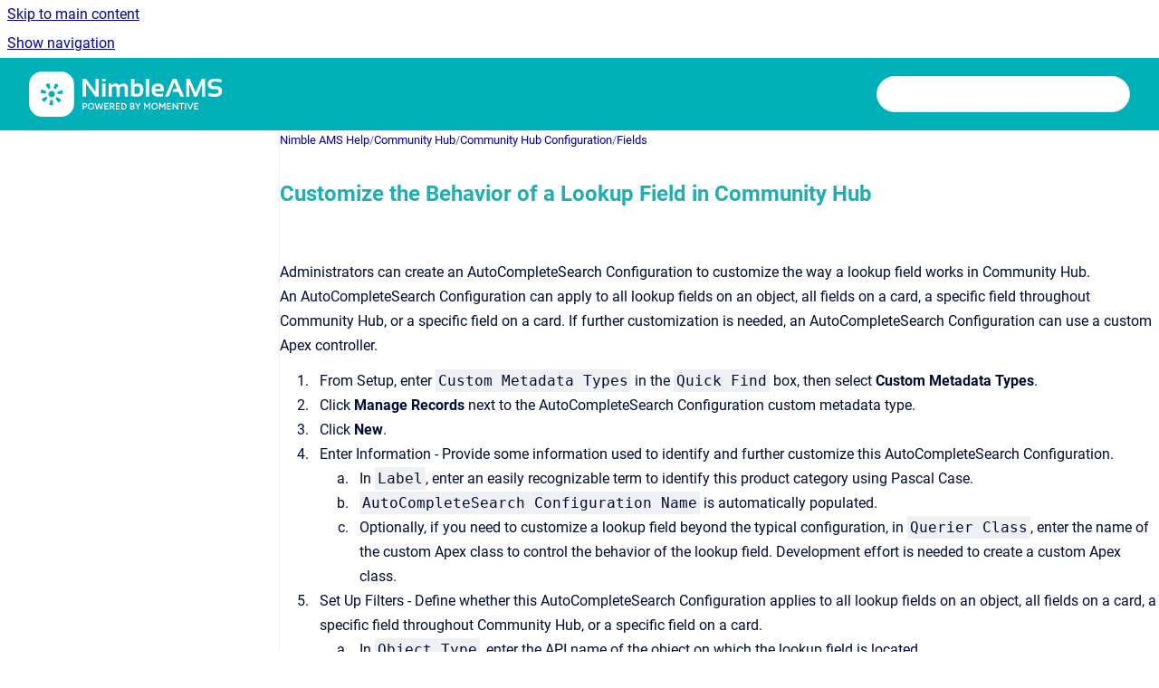

--- FILE ---
content_type: text/html
request_url: https://help.nimbleams.com/help/live/customize-the-behavior-of-a-lookup-field-in-commun
body_size: 7784
content:
<!doctype html>
            
        
    
        
<html class="no-js" lang="en" data-vp-page-id="401739422" data-vp-page-template="article">
    
    
    
<head>
    <!--CDP_HEAD_START-->
        <!--CDP_HEAD_END-->
    <meta charset="utf-8">
    <meta http-equiv="x-ua-compatible" content="ie=edge">
    <meta name="viewport" content="width=device-width, initial-scale=1">
    <meta name="repository-base-url" content="../../help/live">
                <meta name="source-last-modified" content="2025-08-22T17:25Z">
    
    <meta name="Help Center Version"
          content="1.4">
    
        
    <link rel="icon" href="https://help.nimbleams.com/__assets-b5eff3d2-daae-4840-95f2-78675b23e9ef/image/favicon.ico">
    <link rel="apple-touch-icon" href="https://help.nimbleams.com/__assets-b5eff3d2-daae-4840-95f2-78675b23e9ef/image/favicon.ico">

            <link rel="canonical" href="https://help.nimbleams.com/help/live/customize-the-behavior-of-a-lookup-field-in-commun">
                                            <link rel="alternate" hreflang="en" href="https://help.nimbleams.com/help/live/customize-the-behavior-of-a-lookup-field-in-commun">

                                    <link rel="alternate" hreflang="x-default" href="https://help.nimbleams.com/help/live/customize-the-behavior-of-a-lookup-field-in-commun">
                                        
    


<!-- HelpCenter config -->


                                                                                
    
                

    <!-- Primary Meta Tags -->
    <meta name="title" content="Customize the Behavior of a Lookup Field in Community Hub">
            <meta name="description" content="Administrators can create an AutoCompleteSearch Configuration to customize the way a lookup field works in Community Hub. An AutoCompleteSearch Configuration can apply to all lookup fields on an object, all fields on a card, a specific field throughout Community Hub, or a specific field on a card. If further customization is needed, an AutoCompleteSearch Configuration can use a custom Apex controller.">
    <meta property="og:description" content="Administrators can create an AutoCompleteSearch Configuration to customize the way a lookup field works in Community Hub. An AutoCompleteSearch Configuration can apply to all lookup fields on an object, all fields on a card, a specific field throughout Community Hub, or a specific field on a card. If further customization is needed, an AutoCompleteSearch Configuration can use a custom Apex controller.">
    <meta property="twitter:description" content="Administrators can create an AutoCompleteSearch Configuration to customize the way a lookup field works in Community Hub. An AutoCompleteSearch Configuration can apply to all lookup fields on an object, all fields on a card, a specific field throughout Community Hub, or a specific field on a card. If further customization is needed, an AutoCompleteSearch Configuration can use a custom Apex controller.">

        
    
    <!-- Open Graph / Facebook -->
    <meta property="og:type" content="website">
    <meta property="og:url" content="https://help.nimbleams.com/help/live/customize-the-behavior-of-a-lookup-field-in-commun">
    <meta property="og:title" content="Customize the Behavior of a Lookup Field in Community Hub">
    <meta property="og:image" content="https://help.nimbleams.com/__assets-b5eff3d2-daae-4840-95f2-78675b23e9ef/image/NimbleAMS-Momentive-Logo-White-by%20MS.svg">


    <!-- Twitter -->
    <meta property="twitter:card" content="summary_large_image">
    <meta property="twitter:title" content="Customize the Behavior of a Lookup Field in Community Hub">
    <meta property="twitter:image" content="https://help.nimbleams.com/__assets-b5eff3d2-daae-4840-95f2-78675b23e9ef/image/NimbleAMS-Momentive-Logo-White-by%20MS.svg">

    
    <script>
        var hasCookieNotice = false;
        var usesCookieOptInStrategy = true;
        var cookieRelatedFeatures = [];

        function isSitePreview() {
            var previewStagingUrlMatcher = /\/~preview-([a-f0-9]{8}-[a-f0-9]{4}-[a-f0-9]{4}-[a-f0-9]{4}-[a-f0-9]{12})\//;
            return previewStagingUrlMatcher.test(window.location.href);
        }

        function hasSiteViewerGivenConsentForTracking() {
            try {
                return window.localStorage.getItem('shc-cookies') === 'enabled';
            } catch (e) {
                return false;
            }
        }

        function hasSiteViewerRefusedConsentForTracking() {
            try {
                return window.localStorage.getItem('shc-cookies') === 'disabled';
            } catch (e) {
                return false;
            }
        }

        function areCookiesEnabled() {
                        if (!hasCookieNotice) {
                return true;
            }

                        if (usesCookieOptInStrategy) {
                                if (hasSiteViewerGivenConsentForTracking()) {
                    return true;
                }
            } else {
                                if (!hasSiteViewerRefusedConsentForTracking()) {
                    return true;
                }
            }

            return false;
        }

        var registerCookieRelatedFeature = function (featureFunction) {

                                                
            if (typeof featureFunction === 'function') {
                cookieRelatedFeatures.push(featureFunction);
            }
        }

        var initializeCookieRelatedFeatures = function () {

                                    
            if (!areCookiesEnabled()) {
                return;
            }
            window.scrollHelpCenter.areCookiesEnabled = true;
            for (const cookieRelatedFeature of cookieRelatedFeatures) {
                try {
                    cookieRelatedFeature();
                } catch (e) {
                    console.error(e);
                }
            }
        }

        
        window.scrollHelpCenter = {
            collection: JSON.parse('{\"members\":[{\"name\":\"Nimble AMS Help\",\"prefix\":\"help\",\"versions\":{\"available\":[{\"name\":\"WIN26\"}],\"current\":{\"name\":\"WIN26\"}},\"variants\":{\"available\":[]}}],\"currentContentSource\":{\"name\":\"Nimble AMS Help\",\"prefix\":\"help\",\"versions\":{\"available\":[{\"name\":\"WIN26\"}],\"current\":{\"name\":\"WIN26\"}},\"variants\":{\"available\":[]}}}'),
            source: {
                confluenceBaseUrl: 'https://nimbleamshelp.atlassian.net/wiki',
                confluencePageId: '401739422',
                confluenceSpaceKey: 'HELPSITE',
            },
            contentSourceKey: 'DOCUMENT:c66665be6cb2d05c5baab3d20a0e0b12',
            siteKey: 'bef3005c-adac-4914-bcbb-bd7fd48f9162',
            customJsSrc: '../../__assets-b5eff3d2-daae-4840-95f2-78675b23e9ef/js/custom.js',
            isSitePreview: isSitePreview(),
            areCookiesEnabled: areCookiesEnabled(),
            excludePageLabel: 'scroll-help-center-exclude-page',
            hasCookieNotice: hasCookieNotice,
            usesCookieOptInStrategy: usesCookieOptInStrategy,
            registerCookieRelatedFeature: registerCookieRelatedFeature,
            initializeCookieRelatedFeatures: initializeCookieRelatedFeatures,
            isPortal: false,
            isSearch: false,
            isError: false,
            isOverview: false,
            viewportLink: '../../help/live/',
            relSiteRootPath: '../../',
            siteInstanceId: 'b5eff3d2-daae-4840-95f2-78675b23e9ef',
            theme: {
                root: {
                    absoluteLink: '../../help/live/'
                },
                header: {
                    displaySpaceName: false,
                    links: JSON.parse('[]'),
                    logo: {
                        url: '../../__assets-b5eff3d2-daae-4840-95f2-78675b23e9ef/image/NimbleAMS-Momentive-Logo-White-by%20MS.svg',
                        alt: 'Nimble AMS Help'
                    },
                },
                cookieNotice: {
                    display: false,
                    headingText: 'Cookie Notice',
                    descriptionText: 'Please read our privacy statement.',
                    link: {
                        url: '',
                        text: ''
                    }
                }
            },
            integrations: {
                jiraServiceDesk: {
                    key: ''
                },
                intercom: {
                    appId: ''
                },
                zendesk: {
                    url: ''
                },
                aiSearch: {
                    enabled: false
                }
            },
            repository: {
                link: '../../help/live',
                name: 'Nimble AMS Help'
            },
            versionLinksForPage: JSON.parse('[{\"name\":\"WIN26\",\"toVersionLink\":\"..\/..\/help\/live\/customize-the-behavior-of-a-lookup-field-in-commun\"}]'),
            variantLinksForPage: JSON.parse('[]'),
            languageLinksForPage: JSON.parse('[{\"displayName\":\"English\",\"code\":\"en\",\"toLanguageLink\":\"..\/..\/help\/live\/customize-the-behavior-of-a-lookup-field-in-commun\",\"fallback\":false}]'),
            defaultLanguageCode: 'en'        };
    </script>

    
            
    

    
    <!-- Google Analytics (gtag) -->
    <script>
        window.scrollHelpCenter.registerCookieRelatedFeature(function () {
            if (!window.scrollHelpCenter.isSitePreview) {
                (function(w,d,s,i){var a=d.createElement(s), m=d.getElementsByTagName(s)[0];a.async=true;
                    a.src='https://www.googletagmanager.com/gtag/js?id='+i;m.parentNode.insertBefore(a,m);
                })(window,document,'script','G-EJNKG6YY8L');

                window.dataLayer = window.dataLayer || [];
                window.gtag = function gtag(){dataLayer.push(arguments);};
                gtag('consent', 'default', {
                    'ad_storage': 'denied',
                    'ad_user_data': 'denied',
                    'ad_personalization': 'denied',
                    'analytics_storage': 'granted'
                });
                gtag('js', new Date());
                gtag('set', 'ads_data_redaction', true);
                gtag('config', 'G-EJNKG6YY8L', { 'anonymize_ip': true });
            }
        });

    </script>
    <!-- End Google Analytics (gtag) -->

    
        
    <link rel="stylesheet" href="../../__theme/css/app--9d49c7a6f16d6f27f169.css">

    
            <link rel="stylesheet"
              id="theme-asset-custom-css"
              href="../../__assets-b5eff3d2-daae-4840-95f2-78675b23e9ef/css/custom.css">
    
    
<style>
            :root {
                        --_vpt-INTERNAL-footer-background: #333F48;
        --_vpt-INTERNAL-footer-foreground: #abb3be;
        --_vpt-INTERNAL-header-background: #00B0B9;
        --_vpt-INTERNAL-header-foreground: #FFFFFF;

        /* @deprecated */
        --vp-portal-banner-background-image: url('../header-background--b27bdbd2502a69f032bd.jpg');
        /* @deprecated */
        --vp-portal-banner-text-color: #FFF;
        /* @deprecated */
        --vp-space-banner-background-image: url('../header-background--b27bdbd2502a69f032bd.jpg');
        /* @deprecated */
        --vp-space-banner-text-color: #FFF;
    }
</style>

    <title>Customize the Behavior of a Lookup Field in Community Hub</title>

        </head>
    <!-- pageid attribute is deprecated - please use data-vp-page-id on html element instead -->
    <body pageid="401739422" class="flex flex-col min-h-screen">
                    <div id="vp-js-cookies__notice"></div>
            <vp-a11y-skip-controller>
                <a class="vp-a11y-skip-trigger" href="#content">
                    <i18n-message i18nkey="navigation.skip.to.main.label">
                        Skip to main content
                    </i18n-message>
                </a>
            </vp-a11y-skip-controller>
            <button type="button" class="vp-a11y-skip-trigger vp-js-a11y-navigation-toggle">
                <i18n-message i18nkey="navigation.open.label">
                    Show navigation
                </i18n-message>
            </button>
        
        

<header data-vp-component="header" class="header hc-header-background-color">
    <div class="header__navigation relative">
        <div class="hc-header-background-color relative z-10" id="site-navigation">
            <div class="top-bar header__navigation--large vp-container hc-header-background-color hc-header-font-color">
                <div class="top-bar-left">
                    <ul class="flex flex-wrap flex-row gap-4 items-center relative m-0 p-0 list-none hc-header-background-color">
                        <li class="leading-none align-self-center header__navigation--logo">
                            <vp-localized-link>
                                <a href="../../help/live/">
                                    <img src="../../__assets-b5eff3d2-daae-4840-95f2-78675b23e9ef/image/NimbleAMS-Momentive-Logo-White-by%20MS.svg" alt="">
                                    <i18n-message class="sr-only" i18nKey="header.home.label">
                                        Go to homepage
                                    </i18n-message>
                                </a>
                            </vp-localized-link>
                        </li>
                                            </ul>
                </div>
                <div class="top-bar-right no-print">
                    <div class="header__navigation--large__menu hc-header-background-color">
                        <ul class="flex flex-row m-0 p-0 list-none render-links">
                            
                        </ul>
                                                                            <div class="my-auto list-none ml-4">
                                    

        
        
    
    <div
        data-vp-id="search-bar-placeholder"
        data-vp-component="search-bar"
        data-vp-variant=""
        class="vp-search-bar "
        aria-hidden="true"
    >
        <form
            action="/search.html"
            method="GET"
            class="vp-search-bar__input-container"
        >
            <div
                data-vp-component="search-input"
                data-vp-variant="border"
                class="vp-search-input vp-search-input--border"
            >
                <input
                    type="search"
                    autocomplete="off"
                    value=""
                    class="vp-search-input__input"
                    style="margin-right: 0;"
                >
            </div>
        </form>
    </div>

    
    <script data-vp-id="search-bar-config" type="application/json">
        {
            "hasContentSourceFilter": false,
            "hasQuickSearch": true,
            "variant": ""
        }
    </script>
                            </div>
                                            </div>

                    <button type="button" class="vp-js-header-search-toggle vp-button header__navigation--button hc-header-font-color">
                        <svg
                            data-vp-id="header-search-toggle-icon"
                            data-vp-component="icon"
                            xmlns="http://www.w3.org/2000/svg"
                            width="20"
                            height="20"
                            viewBox="0 0 20 20"
                            fill="none"
                            aria-hidden="true"
                        >
                            <path d="M8.99452 14.5C10.5121 14.5 11.809 13.9669 12.8854 12.9007C13.9618 11.8345 14.5 10.5361 14.5 9.00548C14.5 7.48794 13.9631 6.19097 12.8893 5.11458C11.8155 4.03819 10.519 3.5 9 3.5C7.46786 3.5 6.16816 4.0369 5.1009 5.11071C4.03363 6.18453 3.5 7.48096 3.5 9C3.5 10.5321 4.0331 11.8318 5.09929 12.8991C6.1655 13.9664 7.46391 14.5 8.99452 14.5ZM9 16C8.02913 16 7.11974 15.816 6.27185 15.4479C5.42395 15.0799 4.68056 14.5799 4.04167 13.9479C3.40278 13.316 2.90278 12.576 2.54167 11.728C2.18056 10.88 2 9.97053 2 8.99956C2 8.04152 2.18403 7.13542 2.55208 6.28125C2.92014 5.42708 3.41864 4.68387 4.04758 4.0516C4.67653 3.41935 5.41569 2.91935 6.26508 2.5516C7.11449 2.18387 8.02548 2 8.99806 2C9.95769 2 10.8646 2.18403 11.7188 2.55208C12.5729 2.92014 13.316 3.42014 13.9479 4.05208C14.5799 4.68403 15.0799 5.42612 15.4479 6.27835C15.816 7.13058 16 8.0381 16 9.00094C16 9.83365 15.8615 10.6213 15.5846 11.3638C15.3078 12.1062 14.9254 12.7836 14.4375 13.3958L18 16.9583L16.9375 18L13.375 14.4583C12.7668 14.9459 12.0939 15.3247 11.3564 15.5948C10.6188 15.8649 9.83333 16 9 16Z" fill="currentColor"></path>
                        </svg>
                        <i18n-message class="sr-only" i18nKey="search.form.show.label"></i18n-message>
                    </button>
                </div>
            </div>
        </div>
    </div>
</header>

        <div class="flex flex-col flex-grow hc-main-wrapper">
                            


<div class="vp-article vp-container article">
    <div class="vp-article__aside-left no-print">
        <div id="vp-js-desktop__navigation" class="vp-article__aside-left__inner"></div>
    </div>

    <main id="article-content" class="vp-article__content-panel">
                    
    <i18n-message i18nkey="breadcrumb.label" attribute="aria-label" class="vp-breadcrumbs__wrapper">
        <nav class="vp-breadcrumbs" aria-label="Breadcrumb" role="navigation">
            <div class="breadcrumbs-wrapper">
                <ol class="breadcrumbs breadcrumbs--fit-content">
                                            <li>
                                                            <a href="../../help/live/" rel="prev">Nimble AMS Help</a>
                                                                                        <span aria-hidden="true">/</span>
                                                    </li>
                                            <li>
                                                            <a href="../../help/live/community-hub" rel="prev" class="js-breadcrumbs-truncate">Community Hub</a>
                                                                                        <span aria-hidden="true">/</span>
                                                    </li>
                                            <li>
                                                            <a href="../../help/live/community-hub-configuration" rel="prev" class="js-breadcrumbs-truncate">Community Hub Configuration</a>
                                                                                        <span aria-hidden="true">/</span>
                                                    </li>
                                            <li>
                                                            <a href="../../help/live/fields" rel="prev" class="js-breadcrumbs-truncate">Fields</a>
                                                                                </li>
                                    </ol>
            </div>
        </nav>
    </i18n-message>
                        <div id="content" class="vp-a11y-skip-target" tabindex="-1"></div>
                    <div class="vp-article__aside-right no-print">
                <vp-toc data-vp-component="toc" for="main-content">
                    <vp-a11y-skip-controller slot="afterbegin">
                        <a class="vp-a11y-skip-trigger"  href="#article-inner-content">
                            <i18n-message i18nkey="navigation.skip.toc.label">
                                Skip table of contents
                            </i18n-message>
                        </a>
                    </vp-a11y-skip-controller>
                </vp-toc>
            </div>
                <div id="article-inner-content" class="vp-article__wrapper" tabindex="-1">
            <header class="article-header">
                <!-- CSS class article__heading is deprecated and will be removed in the future -->
                <h1 class="vp-article__heading article__heading"><span>Customize the Behavior of a Lookup Field in Community Hub</span></h1>
            </header>

            <section id="main-content" class="vp-article__content wiki-content article__content">
                    <p><br clear="none"></p><p class="li">Administrators can create an AutoCompleteSearch Configuration to customize the way a lookup field works in Community Hub. An&nbsp;AutoCompleteSearch Configuration can apply to all lookup fields on an object, all fields on a card, a specific field throughout Community Hub, or a specific field on a card. If further customization is needed, an&nbsp;AutoCompleteSearch Configuration can use a custom Apex controller.</p><ol><li class="li">From Setup, enter&nbsp;<strong><code>Custom Metadata Types</code></strong>&nbsp;in the&nbsp;<code>Quick Find</code>&nbsp;box, then select&nbsp;<strong>Custom Metadata Types</strong>.</li><li class="li">Click&nbsp;<strong>Manage Records</strong>&nbsp;next to the AutoCompleteSearch Configuration custom metadata type.</li><li class="li"><p>Click&nbsp;<strong>New</strong>.</p></li><li>Enter Information - Provide some information used to identify and further customize this AutoCompleteSearch Configuration.<ol><li>In&nbsp;<code>Label</code>, enter an easily recognizable term to identify this product category using Pascal Case.</li><li><code>AutoCompleteSearch Configuration Name</code>&nbsp;is automatically populated.</li><li>Optionally, if you need to customize a lookup field beyond the typical configuration, in&nbsp;<code>Querier Class</code>, enter the name of the custom Apex class to control the behavior of the lookup field. Development effort is needed to create a custom Apex class.</li></ol></li><li>Set Up Filters - Define whether this AutoCompleteSearch Configuration applies to all lookup fields on an object, all fields on a card, a specific field throughout Community Hub, or a specific field on a card.<ol><li>In&nbsp;<code>Object Type</code>, enter the API name of the object on which the lookup field is located. Example:&nbsp;<strong><code>Account</code></strong>&nbsp;or&nbsp;<strong><code>NU__Affiliation_c</code></strong>.</li><li>In&nbsp;<code>Field Name</code>, enter the name of the lookup field you'd like to customize. This is useful when you want a specific lookup field to behave a certain way throughout all of Community Hub.</li><li>In&nbsp;<code style="letter-spacing: 0.0px;">Card Name</code><span style="letter-spacing: 0.0px;">, enter the name of the card on which this configuration should apply. This is useful when you want all the fields on a card to behave in a certain way.</span></li></ol></li><li><p>Set Up Query Settings - Define what information is returned in lookup field searches and how it looks in Community Hub.</p><ol><li><p>In&nbsp;<code>Maximum Results</code>, enter the maximum number of search results that should be displayed as&nbsp;constituents&nbsp;type into the lookup field. This is&nbsp;<strong><code>10</code></strong>&nbsp;by default.</p>





    
<div class="panel-macro panel-macro--tip panel-macros--tip" role="note" aria-label="Note" data-type="tip">
    <div class="panel-macro__icon panel-macros--tip__icon">
                    <img aria-hidden="true" src="../../__theme/images/common/tip-macro-icon--29936453c365cfc0f714.svg">
                    </div>
    <div class="panel-macro__content panel-macros--tip__content">
                <p>To make the lookup field effective on all screen sizes, we recommend showing no more than <strong><code>10</code></strong> search results, and no fewer than <strong><code>3</code></strong>.</p>
    </div>
</div>
</li><li><p class="auto-cursor-target">Optionally, in&nbsp;<code>Minimum Search Length</code>, enter the number of characters&nbsp;constituents&nbsp;must enter before search results display. If left empty,&nbsp;constituent&nbsp;must enter two characters&nbsp;before search results display.</p>





    
<div class="panel-macro panel-macro--tip panel-macros--tip" role="note" aria-label="Note" data-type="tip">
    <div class="panel-macro__icon panel-macros--tip__icon">
                    <img aria-hidden="true" src="../../__theme/images/common/tip-macro-icon--29936453c365cfc0f714.svg">
                    </div>
    <div class="panel-macro__content panel-macros--tip__content">
                <p>A value of <code><strong>0</strong></code> displays the maximum number of search results when constituents select the field.</p>
    </div>
</div>
</li><li>Optionally, in&nbsp;<code>Primary Field</code>, enter the name of the field used to sort search results and displayed&nbsp;as the heading for each search result on the lookup field. If left empty, the&nbsp;<code>Name</code>&nbsp;on the object is used.</li><li><p>Optionally, in&nbsp;<code>Field Set</code>, enter the name of a field set containing fields on the object that should be searched against as&nbsp;constituents type into the lookup field. If the fields in this field set are populated, the values are displayed in the list of results as&nbsp;constituents search.</p></li><li><p>Optionally, in&nbsp;<code>Additional Filters</code>, enter one or more conditional expression (WHERE clause), separated by commas, used to narrow the search results. Example:</p><div class="code-macro">
        <div class="code-macro__language">
        <span>SQL</span>
    </div>
    <pre><code class="line-numbers language-sql">nu__PrimaryAffiliationRecord__r.nu__IsCompanyManager__c = True, nu__PrimaryAffiliationRecord__r.nu__IsPrimaryContact__c = False</code></pre>
</div></li></ol></li><li class="li">Click&nbsp;<strong>Save</strong>.</li></ol><p><br clear="none"></p><p><br clear="none"></p>

        
<div class="table-overlay full reveal article__content" data-vp-id="js-table-overlay">
    <i18n-message i18nkey="modal.cta.close.label" attribute="title">
        <button class="close-button table-overlay__close"
                data-close
                title="Close modal"
                type="button">
            <span aria-hidden="true">&times;</span>
        </button>
    </i18n-message>
    <div class="table-overlay__content"></div>
</div>

                            </section>

                    </div>
    </main>
</div>
                    </div>

        
    
<footer data-vp-component="footer" class="footer hc-footer-background-color">
    <div class="grid lg:flex footer--alignment hc-footer-font-color vp-container">
                    <div class="flex hc-footer-font-color">
                <img src="../../__theme/footer-logo--f92dd2820b24ad5bb8be.svg" class="footer__logo" alt="">
            </div>
                <div class="grid">
            <div class="footer__links">
                                    <a
                        href="https://www.communitybrands.com/legal/"
                        class="hc-footer-font-color"
                        rel="noopener"
                    >
                        Terms and Conditions
                    </a>
                    <span class="footer__links--separator">/</span>                                    <a
                        href="https://help.nimbleams.com/help/live/legal-notices"
                        class="hc-footer-font-color"
                        rel="noopener"
                    >
                        Legal Notices
                    </a>
                                                </div>
                <ul class="footer__attribution-line--copyright hc-footer-font-color">
                    <li>
                    <i18n-message i18nkey="footer.copyright.label" options='{ "date": "2025", "by": "© 2025 Momentive Software Holdco, LLC. All rights reserved. Momentive SoftwareTM and all respective logos are trademarks or registered trademarks of Momentive Software Holdco, LLC, and its affiliates." }'>
                        Copyright &copy; 2025 © 2025 Momentive Software Holdco, LLC. All rights reserved. Momentive SoftwareTM and all respective logos are trademarks or registered trademarks of Momentive Software Holdco, LLC, and its affiliates.
                    </i18n-message>
                    </li>
                    <li>
                        <span aria-hidden="true">&bull;</span>
                        <i18n-message i18nkey="footer.poweredBy.label">Powered by</i18n-message>
                        &#32;
                        <a
                            href="https://www.k15t.com/go/scroll-viewport-cloud-help-center"
                            rel="noopener nofollow"
                        >
                            Scroll Viewport
                        </a>
                        &#32;
                        &#38;
                        &#32;
                        <a
                            href="https://www.atlassian.com/software/confluence"
                            rel="noopener nofollow"
                        >
                            Atlassian Confluence
                        </a>
                    </li>
                    <li id="vp-js-cookies__reset-link"></li>
                </ul>
                    </div>
    </div>
</footer>

        
    
    
        
        
            
    
                
                
                
        
        <div id="vp-js-mobile__navigation"></div>

                            <div class="vp-error-log">
                <div class="vp-error-log__backdrop"></div>
                <div class="vp-error-log__modal">
                    <div class="vp-error-log__header">
                        <i18n-message i18nkey="preview.errorLog.header.label" ns="common">
                            JavaScript errors detected
                        </i18n-message>
                    </div>
                    <div class="vp-error-log__content">
                        <p>
                            <i18n-message i18nkey="preview.errorLog.content.0" ns="common">
                                Please note, these errors can depend on your browser setup.
                            </i18n-message>
                        </p>
                        <ul data-error-log-list>
                            <template class="vp-error-log__item--template">
                                <li></li>
                            </template>
                        </ul>
                        <p>
                            <i18n-message i18nkey="preview.errorLog.content.1" ns="common">
                                If this problem persists, please contact our support.
                            </i18n-message>
                        </p>
                    </div>
                    <div class="vp-error-log__footer">
                        <a class="vp-button vp-button--primary" href="https://k15t.jira.com/servicedesk/customer/portal/3" rel="noopener">
                            <i18n-message i18nkey="preview.errorLog.cta.support.label" ns="common">
                                Contact Support
                            </i18n-message>
                        </a>
                        <a class="vp-button vp-button--secondary" id="error-log-close-button" tabindex="0">
                            <i18n-message i18nkey="preview.errorLog.cta.close.label" ns="common">
                                Close
                            </i18n-message>
                        </a>
                    </div>
                </div>
            </div>
        
        <script>
            (function() {
                // set the inapphelp attributes as early as possible to avoid flashing content that should be hidden
                const searchParams = new URL(location.href).searchParams;

                if (searchParams.get('inAppHelp') === 'true') {
                    const inAppHelpClasses = ['vp-in-app-help'];

                    if (searchParams.get('title') === 'false') {
                        inAppHelpClasses.push('vp-in-app-help--no-title');
                    }

                    document.body.classList.add(...inAppHelpClasses);
                }
            }());
        </script>

        <script>
            if(!false) {
                window.scrollHelpCenter.initializeCookieRelatedFeatures();
            }
        </script>

        <script src="../../__theme/js/app--e097f5305d0a99a7c40c.js"></script>
    </body>
</html>


--- FILE ---
content_type: text/css
request_url: https://help.nimbleams.com/__assets-b5eff3d2-daae-4840-95f2-78675b23e9ef/css/custom.css
body_size: 761
content:
@import url('https://fonts.googleapis.com/css?family=Anonymous+Pro:400,700|Quicksand:400,500,700');

/*:root {
  --K15t-font-family-body: 'Quicksand', sans-serif;
  --K15t-font-family-headline: 'Quicksand', sans-serif;
}*/

.header__navigation--logo a img {
  height: 50px;
  max-height: 50px;
}

@media screen and (max-width: 767px) {
  .header__navigation--logo a img {
    max-height: initial;
  }
}

.vp-article__heading {
  color: #1eaeb4;
  font-weight: 700;
}

.article__content h2 {
  color: #1eaeb4;
  font-weight: 700;
}

.article__content * a {
  color: #1eaeb4;
}

.article__content h4 a {
  color: unset;
}

.article__content h4 figure.vp-image {
  display: inline-block;
  margin: 0;
  vertical-align: bottom
}

.panel-macro[role="note"] {
  border: 1px solid #dfe1e5;
  background-color: #fff;
  box-shadow: 0 1px 1px 0 rgba(37, 56, 88, 0.25);
}

figure.vp-image {
  display: inline-block;
}

figure.vp-image img {
  border: initial;
  margin: auto;
}

li p {
  display: inline;
}

.article__content ol, .article__content ul {
  margin-top: 0;
  margin-bottom: 0;
}

/* FEEDBACK BUTTON */
#atlwdg-trigger {
  right: 50px;
  border: none;
  -webkit-box-shadow: none;
  -moz-box-shadow: none;
  box-shadow: none;
  background-color: #00B0B9;
  color: #FFFFFF !important;
  font-family: 'Quicksand', sans-serif;
  border-radius: 0;
  font-size: 14px;
  z-index: 1000;
}

/* SEARCH */
#content.vp-search-page .vp-search-page__hr { display: none; }
#content.vp-search-page .vp-search-page__subgrid .vp-search-page__hr { display: unset; }
#content.vp-search-page .vp-search-page__main-inner { display: none; }
#content.vp-search-page .vp-search-page__pagination { display: none; }

#searchResults {
  grid-column: 2;
}

#searchResults .search-result {
  padding: 1rem;
  box-shadow: 0 1px 1px 0 rgba(37, 56, 88, 0.25);
}

#searchResults .result-link {
  font-size: 1.3rem;
  line-height: 1.3rem;
}

#searchResults .result-url {
  margin-bottom: .5rem;
}

#searchResults .result-url,
#searchResults .result-url a {
  font-size: .8rem;
  line-height: .8rem;
  color: #00843D;
}

#searchResults .search-pagination .next-page,
#searchResults .search-pagination .previous-page {
  display: inline-block;
  margin-bottom: 10px;
  color: #fff;
  background-color: #5b6770;
  border-radius: 3px;
  padding: .3em 1em;
}

#searchResults .search-pagination .next-page {
  float: right;
}

#searchResults .search-pagination .previous-page {
  float: left;
}

/* FULL WIDTH */
.vp-article {
    --_content-width: 1500px;
    --_content-spread-width: 1500px;
    --_content-wide-width: 1500px;
}


--- FILE ---
content_type: image/svg+xml
request_url: https://help.nimbleams.com/__assets-b5eff3d2-daae-4840-95f2-78675b23e9ef/image/NimbleAMS-Momentive-Logo-White-by%20MS.svg
body_size: 4281
content:
<svg width="317" height="74" viewBox="0 0 317 74" fill="none" xmlns="http://www.w3.org/2000/svg">
<g clip-path="url(#clip0_11775_1605)">
<path fill-rule="evenodd" clip-rule="evenodd" d="M0 0H74V74H0V0ZM28.5452 32.6403C28.0378 33.6517 27.7067 34.7653 27.5844 35.9382L19 35.1945C19.1906 32.9547 19.7917 30.8337 20.7216 28.898L28.5452 32.6403ZM24.6018 49.9942L30.4631 43.8631C29.6269 43.0529 28.9376 42.093 28.4373 41.023L20.7519 44.7367C21.7144 46.7144 23.0255 48.4933 24.6018 49.9942ZM35.0742 27.5095C34.5136 27.6378 33.972 27.8097 33.4526 28.0306C32.923 28.2556 32.4163 28.5256 31.9391 28.8353L27.1013 21.5828C28.9047 20.3829 30.9321 19.4982 33.1096 19L35.0742 27.5095ZM37.2292 55.0345C38.0646 55.0345 38.8873 54.979 39.6933 54.8698H39.6941L38.5625 46.5171C38.1257 46.5781 37.6787 46.6066 37.2292 46.6066C36.4819 46.6066 35.7506 46.5234 35.0478 46.3595L33.1808 54.5846C34.4816 54.88 35.8371 55.0345 37.2292 55.0345ZM42.4846 36.9385C42.4846 37.668 42.3369 38.3531 42.0708 38.9796C41.6738 39.9165 41.0059 40.7228 40.165 41.2867C39.324 41.8522 38.325 42.1809 37.2291 42.1809C36.4977 42.1809 35.8108 42.0344 35.1827 41.7699C34.2441 41.3746 33.4348 40.707 32.8702 39.8698C32.3032 39.0287 31.9737 38.0323 31.9737 36.9385C31.9737 36.2091 32.1206 35.524 32.3842 34.9007C32.7813 33.9621 33.4515 33.1574 34.2925 32.5919C35.1335 32.0248 36.1332 31.6977 37.2291 31.6961C37.9597 31.6961 38.6458 31.8427 39.2724 32.108C40.2134 32.504 41.0194 33.1709 41.5872 34.0096C42.155 34.8484 42.4814 35.8447 42.4838 36.9377L42.4846 36.9385ZM43.1697 29.2996L48.5904 22.4795H48.5911C46.8909 21.1299 44.9414 20.0796 42.8267 19.404L40.1489 27.7163C41.0455 28.0006 41.8896 28.4085 42.6504 28.9249C42.8283 29.0437 43.0014 29.1681 43.1697 29.2996ZM52.9384 46.1441C51.8123 48.022 50.3575 49.6837 48.6494 51.0428L43.3518 44.4333C44.088 43.8377 44.732 43.1336 45.2641 42.3456C45.3903 42.1626 45.5102 41.9702 45.6222 41.7777L52.9384 46.1441ZM46.9224 36.7437L55.5274 36.7088V36.708C55.5187 34.4515 55.1002 32.2957 54.3386 30.3029L46.2402 33.372C46.6611 34.4199 46.8986 35.5596 46.9224 36.7437Z" fill="white"/>
</g>
<path d="M88 41.1631V11.8369H93.4346L108.918 33.2061V11.8369H114.147V41.1631H108.713L93.2295 19.3428V41.1631H88Z" fill="white"/>
<path d="M125.242 11.8369V16.1436H119.808V11.8369H125.242ZM125.242 19.6299V41.1631H119.808V19.6299H125.242Z" fill="white"/>
<path d="M130.39 41.1631V19.6299H134.594L135.229 22.7471C137.157 20.6689 139.475 19.6299 142.182 19.6299C144.889 19.6299 146.741 20.6143 147.739 22.583C149.94 20.6143 152.244 19.6299 154.65 19.6299C159.6 19.6299 162.074 22.3574 162.074 27.8125V41.1631H156.64V27.6074C156.64 25.2148 155.56 24.0186 153.399 24.0186C151.786 24.0186 150.234 24.7432 148.744 26.1924V41.1631H143.31V27.6689C143.31 25.2354 142.312 24.0186 140.315 24.0186C138.729 24.0186 137.232 24.7432 135.824 26.1924V41.1631H130.39Z" fill="white"/>
<path d="M172.656 36.1797C173.9 36.5762 175.343 36.7744 176.983 36.7744C180.265 36.7744 181.905 34.457 181.905 29.8223C181.905 26.0352 180.49 24.1416 177.66 24.1416C175.828 24.1416 174.16 24.5107 172.656 25.249V36.1797ZM167.222 11.8369H172.656V21.2705C174.283 20.1768 176.095 19.6299 178.091 19.6299C184.216 19.6299 187.278 23.0752 187.278 29.9658C187.278 37.4307 183.771 41.1631 176.758 41.1631C173.805 41.1631 170.626 40.8691 167.222 40.2812V11.8369Z" fill="white"/>
<path d="M196.814 11.8369V41.1631H191.38V11.8369H196.814Z" fill="white"/>
<path d="M211.047 19.6299C217.582 19.6299 220.85 22.9658 220.85 29.6377C220.85 30.5264 220.788 31.415 220.665 32.3037H206.371C206.371 35.3389 208.6 36.8564 213.057 36.8564C215.23 36.8564 217.404 36.6514 219.578 36.2412V40.5479C217.678 40.958 215.367 41.1631 212.646 41.1631C204.84 41.1631 200.937 37.4922 200.937 30.1504C200.937 23.1367 204.307 19.6299 211.047 19.6299ZM206.371 28.5303H215.559V28.3662C215.559 25.3857 214.055 23.8955 211.047 23.8955C208.176 23.8955 206.617 25.4404 206.371 28.5303Z" fill="white"/>
<path d="M228.458 41.1631H222.88L235.328 11.8369H241.173L253.888 41.1631H248.043L244.7 33.165H234.959L236.825 28.4482H242.731L238.117 17.4355L228.458 41.1631Z" fill="white"/>
<path d="M257.477 41.1631V11.8369H263.116L273.062 34.0879L282.804 11.8369H288.238V41.1631H283.214V20.7373L275.257 41.1631H270.622L262.501 20.7373V41.1631H257.477Z" fill="white"/>
<path d="M293.878 39.9326V35.0107C296.817 36.1045 300.14 36.6514 303.845 36.6514C308.343 36.6514 310.592 35.1475 310.592 32.1396C310.592 29.9521 309.211 28.8584 306.449 28.8584H301.855C295.854 28.8584 292.853 26.124 292.853 20.6553C292.853 14.6396 297.125 11.6318 305.67 11.6318C308.951 11.6318 312.062 12.1104 315.001 13.0674V17.9893C312.062 16.8955 308.951 16.3486 305.67 16.3486C300.748 16.3486 298.287 17.7842 298.287 20.6553C298.287 22.8428 299.477 23.9365 301.855 23.9365H306.449C312.834 23.9365 316.026 26.6709 316.026 32.1396C316.026 38.292 311.966 41.3682 303.845 41.3682C300.14 41.3682 296.817 40.8896 293.878 39.9326Z" fill="white"/>
<path d="M88 62.0482V51.5482H91.705C92.425 51.5482 93.06 51.6932 93.61 51.9832C94.16 52.2732 94.59 52.6782 94.9 53.1982C95.21 53.7082 95.365 54.3032 95.365 54.9832C95.365 55.6432 95.22 56.2332 94.93 56.7532C94.64 57.2732 94.235 57.6832 93.715 57.9832C93.205 58.2732 92.61 58.4182 91.93 58.4182H89.74V62.0482H88ZM89.74 56.8132H91.9C92.4 56.8132 92.81 56.6432 93.13 56.3032C93.45 55.9632 93.61 55.5232 93.61 54.9832C93.61 54.4332 93.43 53.9882 93.07 53.6482C92.71 53.3082 92.245 53.1382 91.675 53.1382H89.74V56.8132Z" fill="white"/>
<path d="M101.721 62.2282C100.681 62.2282 99.7612 61.9982 98.9612 61.5382C98.1612 61.0782 97.5312 60.4382 97.0712 59.6182C96.6213 58.7982 96.3962 57.8582 96.3962 56.7982C96.3962 55.7382 96.6213 54.8032 97.0712 53.9932C97.5312 53.1732 98.1562 52.5332 98.9462 52.0732C99.7362 51.6032 100.646 51.3682 101.676 51.3682C102.716 51.3682 103.631 51.6032 104.421 52.0732C105.221 52.5332 105.841 53.1732 106.281 53.9932C106.731 54.8032 106.956 55.7382 106.956 56.7982C106.956 57.8582 106.731 58.7982 106.281 59.6182C105.841 60.4382 105.226 61.0782 104.436 61.5382C103.656 61.9982 102.751 62.2282 101.721 62.2282ZM101.721 60.6382C102.401 60.6382 103.001 60.4732 103.521 60.1432C104.041 59.8132 104.446 59.3632 104.736 58.7932C105.036 58.2132 105.186 57.5482 105.186 56.7982C105.186 56.0582 105.036 55.3982 104.736 54.8182C104.436 54.2382 104.021 53.7882 103.491 53.4682C102.971 53.1382 102.366 52.9732 101.676 52.9732C100.996 52.9732 100.391 53.1382 99.8612 53.4682C99.3412 53.7882 98.9263 54.2382 98.6163 54.8182C98.3162 55.3882 98.1662 56.0482 98.1662 56.7982C98.1662 57.5482 98.3162 58.2132 98.6163 58.7932C98.9263 59.3632 99.3463 59.8132 99.8763 60.1432C100.416 60.4732 101.031 60.6382 101.721 60.6382Z" fill="white"/>
<path d="M117.105 62.0482L120.195 51.5482H121.965L118.785 62.0482H117.105ZM110.745 62.0482L107.61 51.5482H109.365L112.44 62.0482H110.745ZM110.97 62.0482L113.925 51.5482H115.53L112.59 62.0482H110.97ZM116.94 62.0482L114.045 51.5482H115.65L118.635 62.0482H116.94Z" fill="white"/>
<path d="M123.489 62.0482V51.5482H129.954V53.1382H125.229V55.9282H129.399V57.4882H125.229V60.4582H129.999V62.0482H123.489Z" fill="white"/>
<path d="M132.487 62.0482V51.5482H136.192C136.912 51.5482 137.547 51.6882 138.097 51.9682C138.647 52.2482 139.077 52.6382 139.387 53.1382C139.697 53.6282 139.852 54.1982 139.852 54.8482C139.852 55.4982 139.687 56.0732 139.357 56.5732C139.037 57.0732 138.592 57.4682 138.022 57.7582C137.452 58.0382 136.807 58.1782 136.087 58.1782H134.227V62.0482H132.487ZM138.307 62.0482L135.847 57.7882L137.197 56.8582L140.272 62.0482H138.307ZM134.227 56.5732H136.267C136.607 56.5732 136.907 56.4982 137.167 56.3482C137.437 56.1982 137.652 55.9932 137.812 55.7332C137.982 55.4732 138.067 55.1782 138.067 54.8482C138.067 54.3482 137.887 53.9382 137.527 53.6182C137.167 53.2982 136.702 53.1382 136.132 53.1382H134.227V56.5732Z" fill="white"/>
<path d="M142.188 62.0482V51.5482H148.653V53.1382H143.928V55.9282H148.097V57.4882H143.928V60.4582H148.698V62.0482H142.188Z" fill="white"/>
<path d="M151.185 62.0482V51.5482H154.485C155.515 51.5482 156.425 51.7732 157.215 52.2232C158.015 52.6632 158.64 53.2782 159.09 54.0682C159.55 54.8582 159.78 55.7682 159.78 56.7982C159.78 57.8182 159.55 58.7232 159.09 59.5132C158.64 60.3032 158.015 60.9232 157.215 61.3732C156.425 61.8232 155.515 62.0482 154.485 62.0482H151.185ZM152.925 60.4282H154.485C154.975 60.4282 155.435 60.3382 155.865 60.1582C156.295 59.9682 156.67 59.7082 156.99 59.3782C157.31 59.0482 157.56 58.6632 157.74 58.2232C157.92 57.7832 158.01 57.3082 158.01 56.7982C158.01 56.2882 157.92 55.8132 157.74 55.3732C157.56 54.9332 157.31 54.5482 156.99 54.2182C156.67 53.8882 156.295 53.6332 155.865 53.4532C155.435 53.2632 154.975 53.1682 154.485 53.1682H152.925V60.4282Z" fill="white"/>
<path d="M165.533 62.0482V51.5482H168.998C169.718 51.5482 170.338 51.6582 170.858 51.8782C171.388 52.0982 171.798 52.4282 172.088 52.8682C172.378 53.2982 172.523 53.8382 172.523 54.4882C172.523 54.9382 172.413 55.3432 172.193 55.7032C171.983 56.0632 171.683 56.3632 171.293 56.6032C171.803 56.8532 172.193 57.1882 172.463 57.6082C172.733 58.0282 172.868 58.5282 172.868 59.1082C172.868 59.7282 172.728 60.2582 172.448 60.6982C172.168 61.1382 171.773 61.4732 171.263 61.7032C170.753 61.9332 170.148 62.0482 169.448 62.0482H165.533ZM167.243 60.4882H169.313C169.863 60.4882 170.298 60.3532 170.618 60.0832C170.938 59.8132 171.098 59.4482 171.098 58.9882C171.098 58.4882 170.918 58.0982 170.558 57.8182C170.208 57.5382 169.713 57.3982 169.073 57.3982H167.243V60.4882ZM167.243 55.9582H169.148C169.648 55.9582 170.038 55.8282 170.318 55.5682C170.608 55.2982 170.753 54.9282 170.753 54.4582C170.753 53.9782 170.588 53.6132 170.258 53.3632C169.938 53.1032 169.488 52.9732 168.908 52.9732H167.243V55.9582Z" fill="white"/>
<path d="M179.173 57.6982L177.568 57.1882L180.958 51.5482H182.953L179.173 57.6982ZM177.478 62.0482V57.0082H179.218V62.0482H177.478ZM177.523 57.6982L173.743 51.5482H175.738L179.128 57.1882L177.523 57.6982Z" fill="white"/>
<path d="M188.234 62.0482V51.5482H190.094L193.394 56.4082L196.664 51.5482H198.539V62.0482H196.799V54.2932L193.379 59.3482L189.974 54.3232V62.0482H188.234Z" fill="white"/>
<path d="M205.837 62.2282C204.797 62.2282 203.877 61.9982 203.077 61.5382C202.277 61.0782 201.647 60.4382 201.187 59.6182C200.737 58.7982 200.512 57.8582 200.512 56.7982C200.512 55.7382 200.737 54.8032 201.187 53.9932C201.647 53.1732 202.272 52.5332 203.062 52.0732C203.852 51.6032 204.762 51.3682 205.792 51.3682C206.832 51.3682 207.747 51.6032 208.537 52.0732C209.337 52.5332 209.957 53.1732 210.397 53.9932C210.847 54.8032 211.072 55.7382 211.072 56.7982C211.072 57.8582 210.847 58.7982 210.397 59.6182C209.957 60.4382 209.342 61.0782 208.552 61.5382C207.772 61.9982 206.867 62.2282 205.837 62.2282ZM205.837 60.6382C206.517 60.6382 207.117 60.4732 207.637 60.1432C208.157 59.8132 208.562 59.3632 208.852 58.7932C209.152 58.2132 209.302 57.5482 209.302 56.7982C209.302 56.0582 209.152 55.3982 208.852 54.8182C208.552 54.2382 208.137 53.7882 207.607 53.4682C207.087 53.1382 206.482 52.9732 205.792 52.9732C205.112 52.9732 204.507 53.1382 203.977 53.4682C203.457 53.7882 203.042 54.2382 202.732 54.8182C202.432 55.3882 202.282 56.0482 202.282 56.7982C202.282 57.5482 202.432 58.2132 202.732 58.7932C203.042 59.3632 203.462 59.8132 203.992 60.1432C204.532 60.4732 205.147 60.6382 205.837 60.6382Z" fill="white"/>
<path d="M213.07 62.0482V51.5482H214.93L218.23 56.4082L221.5 51.5482H223.375V62.0482H221.635V54.2932L218.215 59.3482L214.81 54.3232V62.0482H213.07Z" fill="white"/>
<path d="M226.008 62.0482V51.5482H232.473V53.1382H227.748V55.9282H231.918V57.4882H227.748V60.4582H232.518V62.0482H226.008Z" fill="white"/>
<path d="M235.006 62.0482V51.5482H236.806L242.386 59.1382V51.5482H244.126V62.0482H242.386L236.746 54.3682V62.0482H235.006Z" fill="white"/>
<path d="M248.947 62.0482V53.1382H245.722V51.5482H253.912V53.1382H250.687V62.0482H248.947Z" fill="white"/>
<path d="M255.506 62.0482V51.5482H257.246V62.0482H255.506Z" fill="white"/>
<path d="M263.204 62.0482L267.314 51.5482H269.174L264.929 62.0482H263.204ZM263.024 62.0482L258.779 51.5482H260.624L264.734 62.0482H263.024Z" fill="white"/>
<path d="M270.704 62.0482V51.5482H277.169V53.1382H272.444V55.9282H276.614V57.4882H272.444V60.4582H277.214V62.0482H270.704Z" fill="white"/>
<defs>
<clipPath id="clip0_11775_1605">
<rect width="74" height="74" rx="22" fill="white"/>
</clipPath>
</defs>
</svg>
